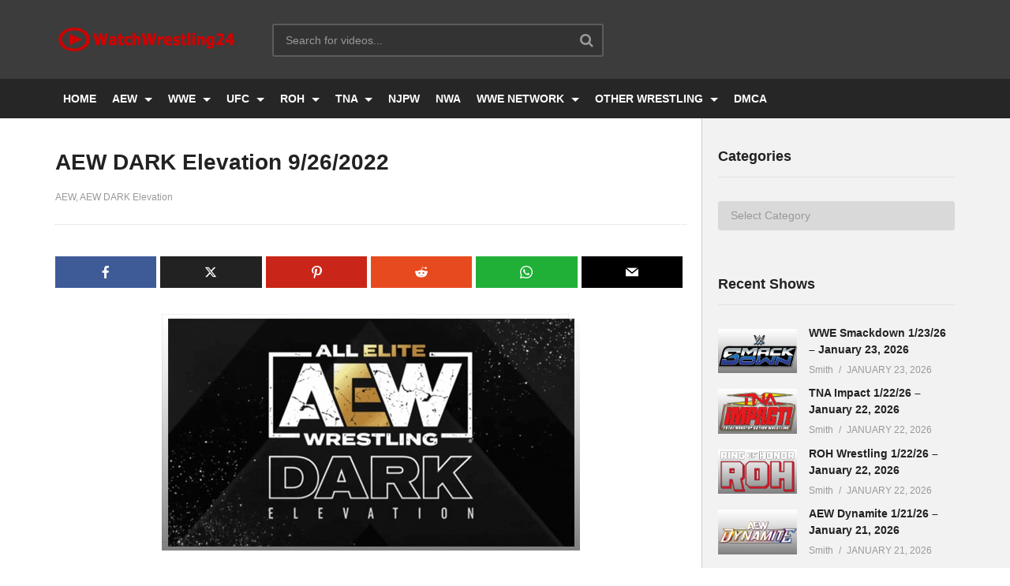

--- FILE ---
content_type: text/html; charset=UTF-8
request_url: https://watchwrestling24.net/watch-aew-dark-elevation-9-26-2022/
body_size: 11028
content:
<!DOCTYPE html>
<!--[if IE 7]><html class="ie ie7" lang="en-US" prefix="og: https://ogp.me/ns#">
<![endif]-->
<!--[if IE 8]><html class="ie ie8" lang="en-US" prefix="og: https://ogp.me/ns#">
<![endif]-->
<!--[if !(IE 7) | !(IE 8)  ]>--><html lang="en-US" prefix="og: https://ogp.me/ns#">
<!--<![endif]--><head><meta charset="UTF-8"><meta name="viewport" content="width=device-width, initial-scale=1"><link rel="profile" href="https://gmpg.org/xfn/11"><link rel="pingback" href="https://watchwrestling24.net/xmlrpc.php"><link rel="preconnect" href="https://connect.facebook.net"><link rel="preload" href="https://watchwrestling24.net/wp-content/themes/ww24/css/font-awesome/fonts/fontawesome-webfont.woff2?v=4.7.0" crossorigin="anonymous" as="font"><link rel="preload" href="https://watchwrestling24.net/wp-content/plugins/meks-easy-social-share/assets/fonts/socicon.woff" crossorigin="anonymous" as="font"><title>Watch AEW DARK Elevation 9/26/2022 Full Show Online Free</title><meta name="description" content="Watch AEW DARK Elevation 9/26/2022. Enjoy AEW DARK Elevation (September 26, 2022) Full Show Online Free at WatchWrestling24."/><meta name="robots" content="follow, index, max-snippet:-1, max-video-preview:-1, max-image-preview:large"/><link rel="canonical" href="https://watchwrestling24.net/watch-aew-dark-elevation-9-26-2022/" /><meta property="og:locale" content="en_US" /><meta property="og:type" content="article" /><meta property="og:title" content="Watch AEW DARK Elevation 9/26/2022 Full Show Online Free" /><meta property="og:description" content="Watch AEW DARK Elevation 9/26/2022. Enjoy AEW DARK Elevation (September 26, 2022) Full Show Online Free at WatchWrestling24." /><meta property="og:url" content="https://watchwrestling24.net/watch-aew-dark-elevation-9-26-2022/" /><meta property="og:site_name" content="WatchWrestling24" /><meta property="article:section" content="AEW" /><meta property="og:updated_time" content="2022-09-27T04:09:34+00:00" /><meta property="og:image" content="https://watchwrestling24.net/wp-content/uploads/2022/04/AEW-DARK-Elevation.jpg" /><meta property="og:image:secure_url" content="https://watchwrestling24.net/wp-content/uploads/2022/04/AEW-DARK-Elevation.jpg" /><meta property="og:image:width" content="530" /><meta property="og:image:height" content="300" /><meta property="og:image:alt" content="aew dark elevation 9/26/2022" /><meta property="og:image:type" content="image/jpeg" /><meta property="article:published_time" content="2022-09-27T04:09:33+00:00" /><meta property="article:modified_time" content="2022-09-27T04:09:34+00:00" /><meta name="twitter:card" content="summary_large_image" /><meta name="twitter:title" content="Watch AEW DARK Elevation 9/26/2022 Full Show Online Free" /><meta name="twitter:description" content="Watch AEW DARK Elevation 9/26/2022. Enjoy AEW DARK Elevation (September 26, 2022) Full Show Online Free at WatchWrestling24." /><meta name="twitter:image" content="https://watchwrestling24.net/wp-content/uploads/2022/04/AEW-DARK-Elevation.jpg" /><meta name="twitter:label1" content="Written by" /><meta name="twitter:data1" content="Smith" /><meta name="twitter:label2" content="Time to read" /><meta name="twitter:data2" content="Less than a minute" /> <script type="application/ld+json" class="rank-math-schema">{"@context":"https://schema.org","@graph":[{"@type":"Organization","@id":"https://watchwrestling24.net/#organization","name":"WatchWrestling24","logo":{"@type":"ImageObject","@id":"https://watchwrestling24.net/#logo","url":"https://watchwrestling24.net/wp-content/uploads/2016/11/logo.png","contentUrl":"https://watchwrestling24.net/wp-content/uploads/2016/11/logo.png","caption":"WatchWrestling24","inLanguage":"en-US","width":"235","height":"34"}},{"@type":"WebSite","@id":"https://watchwrestling24.net/#website","url":"https://watchwrestling24.net","name":"WatchWrestling24","publisher":{"@id":"https://watchwrestling24.net/#organization"},"inLanguage":"en-US"},{"@type":"ImageObject","@id":"https://watchwrestling24.net/wp-content/uploads/2022/04/AEW-DARK-Elevation.jpg","url":"https://watchwrestling24.net/wp-content/uploads/2022/04/AEW-DARK-Elevation.jpg","width":"200","height":"200","inLanguage":"en-US"},{"@type":"WebPage","@id":"https://watchwrestling24.net/watch-aew-dark-elevation-9-26-2022/#webpage","url":"https://watchwrestling24.net/watch-aew-dark-elevation-9-26-2022/","name":"Watch AEW DARK Elevation 9/26/2022 Full Show Online Free","datePublished":"2022-09-27T04:09:33+00:00","dateModified":"2022-09-27T04:09:34+00:00","isPartOf":{"@id":"https://watchwrestling24.net/#website"},"primaryImageOfPage":{"@id":"https://watchwrestling24.net/wp-content/uploads/2022/04/AEW-DARK-Elevation.jpg"},"inLanguage":"en-US"},{"@type":"Person","@id":"https://watchwrestling24.net/watch-aew-dark-elevation-9-26-2022/#author","name":"Smith","image":{"@type":"ImageObject","@id":"https://watchwrestling24.net/wp-content/litespeed/avatar/76b0dc3ee01bd0b5c894397d3175b3cf.jpg?ver=1768971367","url":"https://watchwrestling24.net/wp-content/litespeed/avatar/76b0dc3ee01bd0b5c894397d3175b3cf.jpg?ver=1768971367","caption":"Smith","inLanguage":"en-US"},"sameAs":["https://watchwrestling24.net"],"worksFor":{"@id":"https://watchwrestling24.net/#organization"}},{"@type":"Article","headline":"Watch AEW DARK Elevation 9/26/2022 Full Show Online Free","keywords":"aew dark elevation 9/26/2022","datePublished":"2022-09-27T04:09:33+00:00","dateModified":"2022-09-27T04:09:34+00:00","articleSection":"AEW, AEW DARK Elevation","author":{"@id":"https://watchwrestling24.net/watch-aew-dark-elevation-9-26-2022/#author","name":"Smith"},"publisher":{"@id":"https://watchwrestling24.net/#organization"},"description":"Watch AEW DARK Elevation 9/26/2022. Enjoy AEW DARK Elevation (September 26, 2022) Full Show Online Free at WatchWrestling24.","name":"Watch AEW DARK Elevation 9/26/2022 Full Show Online Free","@id":"https://watchwrestling24.net/watch-aew-dark-elevation-9-26-2022/#richSnippet","isPartOf":{"@id":"https://watchwrestling24.net/watch-aew-dark-elevation-9-26-2022/#webpage"},"image":{"@id":"https://watchwrestling24.net/wp-content/uploads/2022/04/AEW-DARK-Elevation.jpg"},"inLanguage":"en-US","mainEntityOfPage":{"@id":"https://watchwrestling24.net/watch-aew-dark-elevation-9-26-2022/#webpage"}}]}</script> <link rel='dns-prefetch' href='//www.googletagmanager.com' /><link rel='dns-prefetch' href='//stats.wp.com' /><link rel='dns-prefetch' href='//connect.facebook.net' /><link rel="alternate" type="application/rss+xml" title="WatchWrestling24 &raquo; Feed" href="https://watchwrestling24.net/feed/" /><link rel="alternate" type="application/rss+xml" title="WatchWrestling24 &raquo; Comments Feed" href="https://watchwrestling24.net/comments/feed/" /><link rel="alternate" type="application/rss+xml" title="WatchWrestling24 &raquo; AEW DARK Elevation 9/26/2022 Comments Feed" href="https://watchwrestling24.net/watch-aew-dark-elevation-9-26-2022/feed/" /><link rel="alternate" title="oEmbed (JSON)" type="application/json+oembed" href="https://watchwrestling24.net/wp-json/oembed/1.0/embed?url=https%3A%2F%2Fwatchwrestling24.net%2Fwatch-aew-dark-elevation-9-26-2022%2F" /><link rel="alternate" title="oEmbed (XML)" type="text/xml+oembed" href="https://watchwrestling24.net/wp-json/oembed/1.0/embed?url=https%3A%2F%2Fwatchwrestling24.net%2Fwatch-aew-dark-elevation-9-26-2022%2F&#038;format=xml" /><link data-optimized="2" rel="stylesheet" href="https://watchwrestling24.net/wp-content/litespeed/css/762c31c9caff9b7128b063e7624a5d08.css?ver=02989" /> <script type="text/javascript" src="https://www.googletagmanager.com/gtag/js?id=G-6VQXVGCWYS" id="google_gtagjs-js" defer data-deferred="1"></script> <script type="text/javascript" id="google_gtagjs-js-after" src="[data-uri]" defer></script> <link rel="https://api.w.org/" href="https://watchwrestling24.net/wp-json/" /><link rel="alternate" title="JSON" type="application/json" href="https://watchwrestling24.net/wp-json/wp/v2/posts/54160" /><link rel="EditURI" type="application/rsd+xml" title="RSD" href="https://watchwrestling24.net/xmlrpc.php?rsd" /><link rel='shortlink' href='https://watchwrestling24.net/?p=54160' /><meta name="generator" content="Site Kit by Google 1.170.0" /><link rel="icon" href="https://watchwrestling24.net/wp-content/uploads/2022/04/fav-icon-150x150.png" sizes="32x32" /><link rel="icon" href="https://watchwrestling24.net/wp-content/uploads/2022/04/fav-icon-250x250.png" sizes="192x192" /><link rel="apple-touch-icon" href="https://watchwrestling24.net/wp-content/uploads/2022/04/fav-icon-250x250.png" /><meta name="msapplication-TileImage" content="https://watchwrestling24.net/wp-content/uploads/2022/04/fav-icon.png" /></head><body class="wp-singular post-template-default single single-post postid-54160 single-format-standard wp-theme-ww24 group-blog sidebar-right layout-wide">
<a name="top" style="height:0; position:absolute; top:0;" id="top"></a><div id="body-wrap" data-background=" " class=" "><div id="wrap"><header id="header-navigation"><div class="cactus-nav-control  cactus-nav-style-3"><div class="cactus-nav-main dark-div  dark-bg-color-1" ><div class="cactus-container padding-30px medium"><div class="cactus-row magin-30px"><div class="cactus-nav-left"><div class="cactus-logo navigation-font">
<a href="https://watchwrestling24.net/">
<img src="https://watchwrestling24.net/wp-content/uploads/2016/11/logo.png" alt="WatchWrestling24" title="WatchWrestling24" class="cactus-img-logo">
</a></div><div class="cactus-main-menu cactus-open-left-sidebar right-logo navigation-font"><ul><li><a href="javascript:;"><span></span><span></span><span></span></a></li></ul></div><div class="cactus-header-search-form search-box-expandable"><div class="cactus-main-menu cactus-open-search-mobile navigation-font"><ul><li><a href="javascript:;"><i class="fa fa-search"></i></a></li></ul></div><form action="https://watchwrestling24.net/" method="get">
<input type="text" placeholder="Search for videos..." name="s" value="">
<i class="fa fa-search" aria-hidden="true"></i>
<input type="submit" value="SEARCH"  id="searchsubmit" class="padding-small"></form></div></div><div class="cactus-nav-right"><div class="cactus-main-menu cactus-open-menu-mobile navigation-font"><ul><li><a href="javascript:;"><i class="fa fa-bars"></i>MENU</a></li></ul></div></div></div></div></div></div><div class="cactus-nav-control  cactus-nav-style-3 cactus-nav-style-4 "><div class="cactus-nav-main dark-div dark-bg-color-1"><div class="cactus-container padding-30px medium"><div class="cactus-row magin-30px"><div class="cactus-nav-left cactus-only-main-menu"><div class="cactus-main-menu navigation-font"><ul class="nav navbar-nav"><li id="nav-menu-item-13312" class="main-menu-item menu-item-depth-0 menu-item menu-item-type-custom menu-item-object-custom"><a title="Homepage" href="/" class="menu-link  main-menu-link">HOME </a></li><li id="nav-menu-item-34743" class="main-menu-item menu-item-depth-0 menu-item menu-item-type-taxonomy menu-item-object-category current-post-ancestor current-menu-parent current-post-parent menu-item-has-children parent dropdown"><a title="Watch AEW Shows " href="https://watchwrestling24.net/category/aew-shows-4/" class="menu-link dropdown-toggle disabled main-menu-link" data-toggle="dropdown">AEW </a><ul class="dropdown-menu menu-depth-1"><li id="nav-menu-item-68053" class="sub-menu-item menu-item-depth-1 menu-item menu-item-type-taxonomy menu-item-object-category"><a href="https://watchwrestling24.net/category/aew-ppv-4/" class="menu-link  sub-menu-link">AEW PPV </a></li><li id="nav-menu-item-68048" class="sub-menu-item menu-item-depth-1 menu-item menu-item-type-taxonomy menu-item-object-category"><a title="Watch AEW Dynamite Shows" href="https://watchwrestling24.net/category/aew-dynamite-4/" class="menu-link  sub-menu-link">AEW DYNAMITE </a></li><li id="nav-menu-item-68047" class="sub-menu-item menu-item-depth-1 menu-item menu-item-type-taxonomy menu-item-object-category"><a href="https://watchwrestling24.net/category/aew-collision-4/" class="menu-link  sub-menu-link">AEW COLLISION </a></li></ul></li><li id="nav-menu-item-16086" class="main-menu-item menu-item-depth-0 menu-item menu-item-type-taxonomy menu-item-object-category menu-item-has-children parent dropdown"><a title="Watch WWE Shows" href="https://watchwrestling24.net/category/wwe-shows-2/" class="menu-link dropdown-toggle disabled main-menu-link" data-toggle="dropdown">WWE </a><ul class="dropdown-menu menu-depth-1"><li id="nav-menu-item-68056" class="sub-menu-item menu-item-depth-1 menu-item menu-item-type-taxonomy menu-item-object-category"><a href="https://watchwrestling24.net/category/wwe-ppv-2/" class="menu-link  sub-menu-link">WWE PPV </a></li><li id="nav-menu-item-68050" class="sub-menu-item menu-item-depth-1 menu-item menu-item-type-taxonomy menu-item-object-category"><a href="https://watchwrestling24.net/category/wwe-nxt-2/" class="menu-link  sub-menu-link">WWE NXT </a></li><li id="nav-menu-item-68051" class="sub-menu-item menu-item-depth-1 menu-item menu-item-type-taxonomy menu-item-object-category"><a href="https://watchwrestling24.net/category/wwe-raw-2/" class="menu-link  sub-menu-link">WWE RAW </a></li><li id="nav-menu-item-68052" class="sub-menu-item menu-item-depth-1 menu-item menu-item-type-taxonomy menu-item-object-category"><a href="https://watchwrestling24.net/category/wwe-smackdown-2/" class="menu-link  sub-menu-link">WWE SMACKDOWN </a></li></ul></li><li id="nav-menu-item-19751" class="main-menu-item menu-item-depth-0 menu-item menu-item-type-taxonomy menu-item-object-category menu-item-has-children parent dropdown"><a title="Watch UFC Shows" href="https://watchwrestling24.net/category/ufc-shows/" class="menu-link dropdown-toggle disabled main-menu-link" data-toggle="dropdown">UFC </a><ul class="dropdown-menu menu-depth-1"><li id="nav-menu-item-68058" class="sub-menu-item menu-item-depth-1 menu-item menu-item-type-taxonomy menu-item-object-category"><a title="Watch UFC PPV Shows" href="https://watchwrestling24.net/category/ufc-ppv-2/" class="menu-link  sub-menu-link">UFC PPV </a></li><li id="nav-menu-item-68057" class="sub-menu-item menu-item-depth-1 menu-item menu-item-type-taxonomy menu-item-object-category"><a title="Watch UFC Fight Night Shows" href="https://watchwrestling24.net/category/ufc-fight-night-2/" class="menu-link  sub-menu-link">UFC FIGHT NIGHT </a></li></ul></li><li id="nav-menu-item-13601" class="main-menu-item menu-item-depth-0 menu-item menu-item-type-taxonomy menu-item-object-category menu-item-has-children parent dropdown"><a title="Watch ROH Wrestling Shows" href="https://watchwrestling24.net/category/roh-wrestling/" class="menu-link dropdown-toggle disabled main-menu-link" data-toggle="dropdown">ROH </a><ul class="dropdown-menu menu-depth-1"><li id="nav-menu-item-68054" class="sub-menu-item menu-item-depth-1 menu-item menu-item-type-taxonomy menu-item-object-category"><a title="Watch ROH PPV Shows" href="https://watchwrestling24.net/category/roh-wrestling-ppv/" class="menu-link  sub-menu-link">ROH PPV </a></li></ul></li><li id="nav-menu-item-68779" class="main-menu-item menu-item-depth-0 menu-item menu-item-type-taxonomy menu-item-object-category menu-item-has-children parent dropdown"><a title="Watch TNA Wrestling Shows" href="https://watchwrestling24.net/category/tna-wrestling/" class="menu-link dropdown-toggle disabled main-menu-link" data-toggle="dropdown">TNA </a><ul class="dropdown-menu menu-depth-1"><li id="nav-menu-item-68055" class="sub-menu-item menu-item-depth-1 menu-item menu-item-type-taxonomy menu-item-object-category"><a title="Watch TNA PPV Shows" href="https://watchwrestling24.net/category/tna-wrestling-ppv/" class="menu-link  sub-menu-link">TNA PPV </a></li><li id="nav-menu-item-68526" class="sub-menu-item menu-item-depth-1 menu-item menu-item-type-taxonomy menu-item-object-category"><a title="Watch TNA Impact Shows" href="https://watchwrestling24.net/category/tna-impact/" class="menu-link  sub-menu-link">TNA IMPACT </a></li></ul></li><li id="nav-menu-item-19798" class="main-menu-item menu-item-depth-0 menu-item menu-item-type-taxonomy menu-item-object-category"><a title="Watch NJPW Wrestling Shows" href="https://watchwrestling24.net/category/njpw/" class="menu-link  main-menu-link">NJPW </a></li><li id="nav-menu-item-68068" class="main-menu-item menu-item-depth-0 menu-item menu-item-type-taxonomy menu-item-object-category"><a title="Watch NWA Wrestling Shows" href="https://watchwrestling24.net/category/nwa-wrestling/" class="menu-link  main-menu-link">NWA </a></li><li id="nav-menu-item-662" class="main-menu-item menu-item-depth-0 menu-item menu-item-type-taxonomy menu-item-object-category menu-item-has-children parent dropdown"><a title="Watch WWE Network Shows" href="https://watchwrestling24.net/category/wwe-network/" class="menu-link dropdown-toggle disabled main-menu-link" data-toggle="dropdown">WWE NETWORK </a><ul class="dropdown-menu menu-depth-1"><li id="nav-menu-item-70108" class="sub-menu-item menu-item-depth-1 menu-item menu-item-type-taxonomy menu-item-object-category"><a title="Watch This Week In WWE Episodes" href="https://watchwrestling24.net/category/this-week-in-wwe/" class="menu-link  sub-menu-link">This Week In WWE </a></li></ul></li><li id="nav-menu-item-69951" class="main-menu-item menu-item-depth-0 menu-item menu-item-type-taxonomy menu-item-object-category menu-item-has-children parent dropdown"><a title="Watch All Other Wrestling Shows" href="https://watchwrestling24.net/category/other-wrestling-shows/" class="menu-link dropdown-toggle disabled main-menu-link" data-toggle="dropdown">OTHER WRESTLING </a><ul class="dropdown-menu menu-depth-1"><li id="nav-menu-item-50578" class="sub-menu-item menu-item-depth-1 menu-item menu-item-type-taxonomy menu-item-object-category"><a title="Watch GCW Shows" href="https://watchwrestling24.net/category/game-change-wrestling/" class="menu-link  sub-menu-link">GCW </a></li><li id="nav-menu-item-72979" class="sub-menu-item menu-item-depth-1 menu-item menu-item-type-taxonomy menu-item-object-category"><a title="Watch Lucha Libre AAA Shows" href="https://watchwrestling24.net/category/lucha-libre-aaa/" class="menu-link  sub-menu-link">LUCHA LIBRE </a></li><li id="nav-menu-item-70102" class="sub-menu-item menu-item-depth-1 menu-item menu-item-type-taxonomy menu-item-object-category"><a title="Watch Evolve Wrestling Shows" href="https://watchwrestling24.net/category/evolve-wrestling/" class="menu-link  sub-menu-link">EVOLVE WRESTLING </a></li><li id="nav-menu-item-70047" class="sub-menu-item menu-item-depth-1 menu-item menu-item-type-taxonomy menu-item-object-category"><a title="Watch Dark Side of the Ring Episodes" href="https://watchwrestling24.net/category/dark-side-of-the-ring/" class="menu-link  sub-menu-link">DARK SIDE OF THE SIDE </a></li></ul></li><li id="nav-menu-item-68781" class="main-menu-item menu-item-depth-0 menu-item menu-item-type-post_type menu-item-object-page"><a title="Digital Millennium Copyright Act" href="https://watchwrestling24.net/disclaimer/" class="menu-link  main-menu-link">DMCA </a></li></ul></div></div></div></div></div></div></header><div id="cactus-body-container"><div class="cactus-sidebar-control sb-ct-medium"><div class="cactus-container ct-default"><div class="cactus-row"><div class="main-content-col"><div class="main-content-col-body"><div class="single-post-content"><article class="cactus-single-content hentry"><div class="style-post"><div class="featured-img">
<img src="https://watchwrestling24.net/wp-content/uploads/2022/04/AEW-DARK-Elevation.jpg" alt="AEW DARK Elevation 9/26/2022" style="" title="AEW DARK Elevation 9/26/2022"></div></div><h1 class="single-title entry-title">AEW DARK Elevation 9/26/2022</h1><div class="post-metadata"><div class="left"><div class="posted-on metadata-font"><div class="categories cactus-info">
<a class="font-size-1" href="https://watchwrestling24.net/category/aew-shows-4/" title="View all posts in AEW">AEW</a><a class="font-size-1" href="https://watchwrestling24.net/category/aew-dark-elevation/" title="View all posts in AEW DARK Elevation">AEW DARK Elevation</a></div></div></div><div class="right"><div class="posted-on metadata-font right"></div></div></div><div class="body-content"><div class="meks_ess layout-1-1 rectangle no-labels solid"><a href="#" class="meks_ess-item socicon-facebook" data-url="http://www.facebook.com/sharer/sharer.php?u=https%3A%2F%2Fwatchwrestling24.net%2Fwatch-aew-dark-elevation-9-26-2022%2F&amp;t=AEW%20DARK%20Elevation%209%2F26%2F2022"><span>Facebook</span></a><a href="#" class="meks_ess-item socicon-twitter" data-url="http://twitter.com/intent/tweet?url=https%3A%2F%2Fwatchwrestling24.net%2Fwatch-aew-dark-elevation-9-26-2022%2F&amp;text=AEW%20DARK%20Elevation%209%2F26%2F2022"><span>X</span></a><a href="#" class="meks_ess-item socicon-pinterest" data-url="http://pinterest.com/pin/create/button/?url=https%3A%2F%2Fwatchwrestling24.net%2Fwatch-aew-dark-elevation-9-26-2022%2F&amp;media=https%3A%2F%2Fwatchwrestling24.net%2Fwp-content%2Fuploads%2F2022%2F04%2FAEW-DARK-Elevation.jpg&amp;description=AEW%20DARK%20Elevation%209%2F26%2F2022"><span>Pinterest</span></a><a href="#" class="meks_ess-item socicon-reddit" data-url="http://www.reddit.com/submit?url=https%3A%2F%2Fwatchwrestling24.net%2Fwatch-aew-dark-elevation-9-26-2022%2F&amp;title=AEW%20DARK%20Elevation%209%2F26%2F2022"><span>Reddit</span></a><a href="https://api.whatsapp.com/send?text=AEW%20DARK%20Elevation%209%2F26%2F2022 https%3A%2F%2Fwatchwrestling24.net%2Fwatch-aew-dark-elevation-9-26-2022%2F" class="meks_ess-item socicon-whatsapp prevent-share-popup"><span>WhatsApp</span></a><a href="/cdn-cgi/l/email-protection#[base64]" class="meks_ess-item  socicon-mail prevent-share-popup "><span>Email</span></a></div><p style="text-align: center;"><img fetchpriority="high" decoding="async" class="aligncenter" title="AEW DARK: Elevation 9/26/2022" src="https://watchwrestling24.net/wp-content/uploads/2022/04/AEW-DARK-Elevation.jpg" alt="aew dark elevation 9/26/2022" width="530" height="300"/></p><p style="text-align: center;"><strong>Watch <a href="https://watchwrestling24.net/category/aew-dark/">AEW DARK</a> Elevation 9/26/2022 &#8211; September 26, 2022 &#8211; Full Show Replay Online Free at WatchWrestling24</strong></p><p class="plinks">Ok Video HD 720p</p><p style="text-align: center;"><a class="fasc-button fasc-size-medium fasc-style-bold fasc-type-glossy fasc-rounded-medium ico-fa fasc-ico-before fa-play-circle" style="background-color: #005fbf; color: #ffffff;" href="https://education-load.net/posts/post.php?id=TkRBME1Eaz0=" target="_blank" data-fasc-style="background-color:#;color:#ffffff;" rel="noopener">Full Show</a></p><p class="plinks">Netu HD 720p</p><p style="text-align: center;"><a class="fasc-button fasc-size-medium fasc-style-bold fasc-type-glossy fasc-rounded-medium ico-fa fasc-ico-before fa-play-circle" style="background-color: #005fbf; color: #ffffff;" href="https://education-load.net/posts/post.php?id=TkRBME1UQT0=" target="_blank" data-fasc-style="background-color:#;color:#ffffff;" rel="noopener">Full Show</a></p><p><strong>Preview:</strong> This Week&#8217;s Episode of AEW DARK &#8220;Elevation&#8221; (September 26, 2022 &#8211; Episode 82) is set to feature 2 matches including, Kip Sabian &#038; Penelope Ford look to build momentum as they face off with Capt. Shawn Dean &#038; Skye Blue and Ortiz will take on Serpentico.</p><p><strong>Location &amp; Date:</strong></p><div class="entry-content rich-content"><p>✅&nbsp; <strong>Show</strong><strong>:</strong> AEW DARK Elevation 9/26/2022</div><div class="entry-content rich-content"><p>✅&nbsp; <strong>Venue</strong><strong>:</strong> Arthur Ashe Stadium in Queens, NYC</div><div class="entry-content rich-content"><p>✅&nbsp; <strong>Date and Time:</strong> Monday, September 26, 2022 / 7 PM EST &#8211; 4 PM PT</div></div><h4 class="single-post-heading">You might be interested in</h4><div class="post-list-in-single"><div class="cactus-listing-wrap"><div class="cactus-listing-config style-2"><div class="cactus-sub-wrap"><article class="cactus-post-item hentry"><div class="entry-content"><div class="picture"><div class="picture-content">
<a href="https://watchwrestling24.net/aew-dynamite-1-21-26-january-21-2026/" target="_self" title="AEW DARK Elevation 9/26/2022">
<img src="https://watchwrestling24.net/wp-content/uploads/2024/03/aew-dynamite.jpg" alt="AEW Dynamite 1/21/26 – January 21, 2026" style="" title="AEW Dynamite 1/21/26 – January 21, 2026"><div class="ct-post-icon ct-icon-"></div>
</a></div></div><div class="content"><h3 class="cactus-post-title entry-title h3">
<a href="https://watchwrestling24.net/aew-dynamite-1-21-26-january-21-2026/" target="_self" title="AEW Dynamite 1/21/26 – January 21, 2026">AEW Dynamite 1/21/26 – January 21, 2026</a></h3><div class="posted-on metadata-font"><div class="date-time cactus-info font-size-1"><div class="cactus-info" rel="bookmark"><time datetime="2026-01-21T05:38:26+00:00" class="entry-date updated">January 21, 2026</time></div></div></div></div></div></article><article class="cactus-post-item hentry"><div class="entry-content"><div class="picture"><div class="picture-content">
<a href="https://watchwrestling24.net/aew-collision-1-17-26-january-17-2026/" target="_self" title="AEW DARK Elevation 9/26/2022">
<img src="https://watchwrestling24.net/wp-content/uploads/2025/05/aew-collision.jpg" alt="AEW Collision 1/17/26 – January 17, 2026" style="" title="AEW Collision 1/17/26 – January 17, 2026"><div class="ct-post-icon ct-icon-"></div>
</a></div></div><div class="content"><h3 class="cactus-post-title entry-title h3">
<a href="https://watchwrestling24.net/aew-collision-1-17-26-january-17-2026/" target="_self" title="AEW Collision 1/17/26 – January 17, 2026">AEW Collision 1/17/26 – January 17, 2026</a></h3><div class="posted-on metadata-font"><div class="date-time cactus-info font-size-1"><div class="cactus-info" rel="bookmark"><time datetime="2026-01-17T02:23:45+00:00" class="entry-date updated">January 17, 2026</time></div></div></div></div></div></article><article class="cactus-post-item hentry"><div class="entry-content"><div class="picture"><div class="picture-content">
<a href="https://watchwrestling24.net/aew-dynamite-1-14-26-january-14-2026/" target="_self" title="AEW DARK Elevation 9/26/2022">
<img src="https://watchwrestling24.net/wp-content/uploads/2024/03/aew-dynamite.jpg" alt="AEW Dynamite 1/14/26 – January 14, 2026" style="" title="AEW Dynamite 1/14/26 – January 14, 2026"><div class="ct-post-icon ct-icon-"></div>
</a></div></div><div class="content"><h3 class="cactus-post-title entry-title h3">
<a href="https://watchwrestling24.net/aew-dynamite-1-14-26-january-14-2026/" target="_self" title="AEW Dynamite 1/14/26 – January 14, 2026">AEW Dynamite 1/14/26 – January 14, 2026</a></h3><div class="posted-on metadata-font"><div class="date-time cactus-info font-size-1"><div class="cactus-info" rel="bookmark"><time datetime="2026-01-14T02:48:04+00:00" class="entry-date updated">January 14, 2026</time></div></div></div></div></div></article><article class="cactus-post-item hentry"><div class="entry-content"><div class="picture"><div class="picture-content">
<a href="https://watchwrestling24.net/aew-collision-1-10-26-january-10-2026/" target="_self" title="AEW DARK Elevation 9/26/2022">
<img src="https://watchwrestling24.net/wp-content/uploads/2025/05/aew-collision.jpg" alt="AEW Collision 1/10/26 – January 10, 2026" style="" title="AEW Collision 1/10/26 – January 10, 2026"><div class="ct-post-icon ct-icon-"></div>
</a></div></div><div class="content"><h3 class="cactus-post-title entry-title h3">
<a href="https://watchwrestling24.net/aew-collision-1-10-26-january-10-2026/" target="_self" title="AEW Collision 1/10/26 – January 10, 2026">AEW Collision 1/10/26 – January 10, 2026</a></h3><div class="posted-on metadata-font"><div class="date-time cactus-info font-size-1"><div class="cactus-info" rel="bookmark"><time datetime="2026-01-10T03:27:29+00:00" class="entry-date updated">January 10, 2026</time></div></div></div></div></div></article></div></div></div></div><div class="single-divider"></div></article></div></div></div><div class="cactus-sidebar ct-medium"><div class="cactus-sidebar-content"><aside id="categories-3" class="   widget widget_categories"><div class="widget-inner"><h2 class="widget-title h4">Categories</h2><form action="https://watchwrestling24.net" method="get"><label class="screen-reader-text" for="cat">Categories</label><select  name='cat' id='cat' class='postform'><option value='-1'>Select Category</option><option class="level-0" value="11199">AEW</option><option class="level-0" value="11406">AEW Collision</option><option class="level-0" value="11205">AEW DARK</option><option class="level-0" value="11289">AEW DARK Elevation</option><option class="level-0" value="11204">AEW Dynamite</option><option class="level-0" value="11201">AEW PPV</option><option class="level-0" value="11292">AEW Rampage</option><option class="level-0" value="11290">Dark Side of The Ring</option><option class="level-0" value="11180">Evolve Wrestling</option><option class="level-0" value="11298">Game Change Wrestling</option><option class="level-0" value="5592">Lucha Libre</option><option class="level-0" value="11198">MIZ &amp; MRS</option><option class="level-0" value="11179">NJPW</option><option class="level-0" value="11207">NWA Wrestling</option><option class="level-0" value="11407">Other Wrestling</option><option class="level-0" value="5883">PPV Collections</option><option class="level-0" value="9830">ROH Wrestling</option><option class="level-0" value="11184">ROH Wrestling PPV</option><option class="level-0" value="11408">This Week In WWE</option><option class="level-0" value="3058">TNA Impact</option><option class="level-0" value="11192">TNA Wrestling</option><option class="level-0" value="11185">TNA Wrestling PPV</option><option class="level-0" value="11178">UFC</option><option class="level-0" value="11172">UFC Fight Night</option><option class="level-0" value="3059">UFC PPV</option><option class="level-0" value="11188">Ultimate Fighter</option><option class="level-0" value="12">WWE Main Event</option><option class="level-0" value="5">WWE Network Shows</option><option class="level-0" value="10">WWE NXT</option><option class="level-0" value="5743">WWE NXT PPV</option><option class="level-0" value="41">WWE PPV</option><option class="level-0" value="3">WWE RAW</option><option class="level-0" value="4847">WWE Shows</option><option class="level-0" value="6">WWE SmackDown</option>
</select></form></div></aside><aside id="popular_posts_id-2" class="   widget widget-popular-post"><div class="widget-inner"><h2 class="widget-title h4">Recent Shows</h2><div class="widget-popular-post-content "><div class="cactus-listing-wrap"><div class="cactus-listing-config style-3 style-widget-popular-post"><div class="cactus-sub-wrap"><article class="cactus-post-item hentry"><div class="entry-content"><div class="picture"><div class="picture-content"><a title="WWE Smackdown 1/23/26 – January 23, 2026" target="_self" href="https://watchwrestling24.net/wwe-smackdown-1-23-26-january-23-2026/"> <img src="https://watchwrestling24.net/wp-content/uploads/2024/09/wwe-smackdown-logo-2024.jpg" alt="WWE Smackdown 1/23/26 – January 23, 2026" style="" title="WWE Smackdown 1/23/26 – January 23, 2026"></a></div></div><div class="content"><h3 class="cactus-post-title entry-title h6 sub-lineheight">
<a href="https://watchwrestling24.net/wwe-smackdown-1-23-26-january-23-2026/" target="_self" title="WWE Smackdown 1/23/26 – January 23, 2026">WWE Smackdown 1/23/26 – January 23, 2026</a></h3><div class="posted-on metadata-font">
<a href="https://watchwrestling24.net/author/admin/" target="_self" class="vcard author cactus-info font-size-1"><span class="fn">Smith</span></a><div class="date-time cactus-info font-size-1"><div class="cactus-info" rel="bookmark"><time datetime="2026-01-23T05:18:54+00:00" class="entry-date updated">January 23, 2026</time></div></div></div></div></div></article><article class="cactus-post-item hentry"><div class="entry-content"><div class="picture"><div class="picture-content"><a title="TNA Impact 1/22/26 – January 22, 2026" target="_self" href="https://watchwrestling24.net/tna-impact-1-22-26-january-22-2026/"> <img src="https://watchwrestling24.net/wp-content/uploads/2024/01/tna-impact.jpg" alt="TNA Impact 1/22/26 – January 22, 2026" style="" title="TNA Impact 1/22/26 – January 22, 2026"></a></div></div><div class="content"><h3 class="cactus-post-title entry-title h6 sub-lineheight">
<a href="https://watchwrestling24.net/tna-impact-1-22-26-january-22-2026/" target="_self" title="TNA Impact 1/22/26 – January 22, 2026">TNA Impact 1/22/26 – January 22, 2026</a></h3><div class="posted-on metadata-font">
<a href="https://watchwrestling24.net/author/admin/" target="_self" class="vcard author cactus-info font-size-1"><span class="fn">Smith</span></a><div class="date-time cactus-info font-size-1"><div class="cactus-info" rel="bookmark"><time datetime="2026-01-22T17:04:15+00:00" class="entry-date updated">January 22, 2026</time></div></div></div></div></div></article><article class="cactus-post-item hentry"><div class="entry-content"><div class="picture"><div class="picture-content"><a title="ROH Wrestling 1/22/26 – January 22, 2026" target="_self" href="https://watchwrestling24.net/roh-wrestling-1-22-26-january-22-2026/"> <img src="https://watchwrestling24.net/wp-content/uploads/2023/03/roh-wrestling-1.jpg" alt="ROH Wrestling 1/22/26 – January 22, 2026" style="" title="ROH Wrestling 1/22/26 – January 22, 2026"></a></div></div><div class="content"><h3 class="cactus-post-title entry-title h6 sub-lineheight">
<a href="https://watchwrestling24.net/roh-wrestling-1-22-26-january-22-2026/" target="_self" title="ROH Wrestling 1/22/26 – January 22, 2026">ROH Wrestling 1/22/26 – January 22, 2026</a></h3><div class="posted-on metadata-font">
<a href="https://watchwrestling24.net/author/admin/" target="_self" class="vcard author cactus-info font-size-1"><span class="fn">Smith</span></a><div class="date-time cactus-info font-size-1"><div class="cactus-info" rel="bookmark"><time datetime="2026-01-22T17:01:17+00:00" class="entry-date updated">January 22, 2026</time></div></div></div></div></div></article><article class="cactus-post-item hentry"><div class="entry-content"><div class="picture"><div class="picture-content"><a title="AEW Dynamite 1/21/26 – January 21, 2026" target="_self" href="https://watchwrestling24.net/aew-dynamite-1-21-26-january-21-2026/"> <img src="https://watchwrestling24.net/wp-content/uploads/2024/03/aew-dynamite.jpg" alt="AEW Dynamite 1/21/26 – January 21, 2026" style="" title="AEW Dynamite 1/21/26 – January 21, 2026"></a></div></div><div class="content"><h3 class="cactus-post-title entry-title h6 sub-lineheight">
<a href="https://watchwrestling24.net/aew-dynamite-1-21-26-january-21-2026/" target="_self" title="AEW Dynamite 1/21/26 – January 21, 2026">AEW Dynamite 1/21/26 – January 21, 2026</a></h3><div class="posted-on metadata-font">
<a href="https://watchwrestling24.net/author/admin/" target="_self" class="vcard author cactus-info font-size-1"><span class="fn">Smith</span></a><div class="date-time cactus-info font-size-1"><div class="cactus-info" rel="bookmark"><time datetime="2026-01-21T05:38:26+00:00" class="entry-date updated">January 21, 2026</time></div></div></div></div></div></article><article class="cactus-post-item hentry"><div class="entry-content"><div class="picture"><div class="picture-content"><a title="WWE: Unreal Season 2" target="_self" href="https://watchwrestling24.net/wwe-unreal-season-2-full-show-free/"> <img src="https://watchwrestling24.net/wp-content/uploads/2025/07/WWE-Unreal.jpg" alt="WWE: Unreal Season 2" style="" title="WWE: Unreal Season 2"></a></div></div><div class="content"><h3 class="cactus-post-title entry-title h6 sub-lineheight">
<a href="https://watchwrestling24.net/wwe-unreal-season-2-full-show-free/" target="_self" title="WWE: Unreal Season 2">WWE: Unreal Season 2</a></h3><div class="posted-on metadata-font">
<a href="https://watchwrestling24.net/author/admin/" target="_self" class="vcard author cactus-info font-size-1"><span class="fn">Smith</span></a><div class="date-time cactus-info font-size-1"><div class="cactus-info" rel="bookmark"><time datetime="2026-01-21T05:15:48+00:00" class="entry-date updated">January 21, 2026</time></div></div></div></div></div></article><article class="cactus-post-item hentry"><div class="entry-content"><div class="picture"><div class="picture-content"><a title="WWE NXT 1/20/26 – January 20, 2026" target="_self" href="https://watchwrestling24.net/wwe-nxt-1-20-26-january-20-2026/"> <img src="https://watchwrestling24.net/wp-content/uploads/2024/10/wwe-nxt-24.jpg" alt="WWE NXT 1/20/26 – January 20, 2026" style="" title="WWE NXT 1/20/26 – January 20, 2026"></a></div></div><div class="content"><h3 class="cactus-post-title entry-title h6 sub-lineheight">
<a href="https://watchwrestling24.net/wwe-nxt-1-20-26-january-20-2026/" target="_self" title="WWE NXT 1/20/26 – January 20, 2026">WWE NXT 1/20/26 – January 20, 2026</a></h3><div class="posted-on metadata-font">
<a href="https://watchwrestling24.net/author/admin/" target="_self" class="vcard author cactus-info font-size-1"><span class="fn">Smith</span></a><div class="date-time cactus-info font-size-1"><div class="cactus-info" rel="bookmark"><time datetime="2026-01-20T02:50:04+00:00" class="entry-date updated">January 20, 2026</time></div></div></div></div></div></article><article class="cactus-post-item hentry"><div class="entry-content"><div class="picture"><div class="picture-content"><a title="WWE RAW 1/19/26 – January 19, 2026" target="_self" href="https://watchwrestling24.net/wwe-raw-1-19-26-january-19-2026-full-show/"> <img src="https://watchwrestling24.net/wp-content/uploads/2025/01/wwe-monday-night-raw.jpg" alt="WWE RAW 1/19/26 – January 19, 2026" style="" title="WWE RAW 1/19/26 – January 19, 2026"></a></div></div><div class="content"><h3 class="cactus-post-title entry-title h6 sub-lineheight">
<a href="https://watchwrestling24.net/wwe-raw-1-19-26-january-19-2026-full-show/" target="_self" title="WWE RAW 1/19/26 – January 19, 2026">WWE RAW 1/19/26 – January 19, 2026</a></h3><div class="posted-on metadata-font">
<a href="https://watchwrestling24.net/author/admin/" target="_self" class="vcard author cactus-info font-size-1"><span class="fn">Smith</span></a><div class="date-time cactus-info font-size-1"><div class="cactus-info" rel="bookmark"><time datetime="2026-01-19T02:01:57+00:00" class="entry-date updated">January 19, 2026</time></div></div></div></div></div></article><article class="cactus-post-item hentry"><div class="entry-content"><div class="picture"><div class="picture-content"><a title="TNA Wrestling: Genesis 2026" target="_self" href="https://watchwrestling24.net/tna-wrestling-genesis-2026-full-show/"> <img src="https://watchwrestling24.net/wp-content/uploads/2026/01/TNA-Genesis-2026.jpg" alt="TNA Wrestling: Genesis 2026" style="" title="TNA Wrestling: Genesis 2026"></a></div></div><div class="content"><h3 class="cactus-post-title entry-title h6 sub-lineheight">
<a href="https://watchwrestling24.net/tna-wrestling-genesis-2026-full-show/" target="_self" title="TNA Wrestling: Genesis 2026">TNA Wrestling: Genesis 2026</a></h3><div class="posted-on metadata-font">
<a href="https://watchwrestling24.net/author/admin/" target="_self" class="vcard author cactus-info font-size-1"><span class="fn">Smith</span></a><div class="date-time cactus-info font-size-1"><div class="cactus-info" rel="bookmark"><time datetime="2026-01-17T02:24:45+00:00" class="entry-date updated">January 17, 2026</time></div></div></div></div></div></article><article class="cactus-post-item hentry"><div class="entry-content"><div class="picture"><div class="picture-content"><a title="AEW Collision 1/17/26 – January 17, 2026" target="_self" href="https://watchwrestling24.net/aew-collision-1-17-26-january-17-2026/"> <img src="https://watchwrestling24.net/wp-content/uploads/2025/05/aew-collision.jpg" alt="AEW Collision 1/17/26 – January 17, 2026" style="" title="AEW Collision 1/17/26 – January 17, 2026"></a></div></div><div class="content"><h3 class="cactus-post-title entry-title h6 sub-lineheight">
<a href="https://watchwrestling24.net/aew-collision-1-17-26-january-17-2026/" target="_self" title="AEW Collision 1/17/26 – January 17, 2026">AEW Collision 1/17/26 – January 17, 2026</a></h3><div class="posted-on metadata-font">
<a href="https://watchwrestling24.net/author/admin/" target="_self" class="vcard author cactus-info font-size-1"><span class="fn">Smith</span></a><div class="date-time cactus-info font-size-1"><div class="cactus-info" rel="bookmark"><time datetime="2026-01-17T02:23:45+00:00" class="entry-date updated">January 17, 2026</time></div></div></div></div></div></article><article class="cactus-post-item hentry"><div class="entry-content"><div class="picture"><div class="picture-content"><a title="Lucha Libre AAA 1/17/2026" target="_self" href="https://watchwrestling24.net/lucha-libre-aaa-1-17-2026-full-show/"> <img src="https://watchwrestling24.net/wp-content/uploads/2026/01/aaa-lucha-libre.jpg" alt="Lucha Libre AAA 1/17/2026" style="" title="Lucha Libre AAA 1/17/2026"></a></div></div><div class="content"><h3 class="cactus-post-title entry-title h6 sub-lineheight">
<a href="https://watchwrestling24.net/lucha-libre-aaa-1-17-2026-full-show/" target="_self" title="Lucha Libre AAA 1/17/2026">Lucha Libre AAA 1/17/2026</a></h3><div class="posted-on metadata-font">
<a href="https://watchwrestling24.net/author/admin/" target="_self" class="vcard author cactus-info font-size-1"><span class="fn">Smith</span></a><div class="date-time cactus-info font-size-1"><div class="cactus-info" rel="bookmark"><time datetime="2026-01-17T00:31:57+00:00" class="entry-date updated">January 17, 2026</time></div></div></div></div></div></article></div></div></div></div></div></aside><aside id="search-3" class="   widget widget_search"><div class="widget-inner"><h2 class="widget-title h4">Search for videos</h2><form role="search" method="get" class="search-form" action="https://watchwrestling24.net/">
<label>
<span class="screen-reader-text">Search for:</span>
<input type="search" class="search-field" placeholder="Search &hellip;" value="" name="s" />
</label>
<input type="submit" class="search-submit" value="Search" /></form></div></aside></div></div></div></div></div></div><footer><div class="footer-inner dark-div"></div><div class="footer-info dark-div"><div class="cactus-container padding-20px"><div class="cactus-row magin-20px"><div class="copyright font-1">Copyright © 2025 WatchWrestling24.net</div><div class="link font-1"><div class="menu-footer-menu-container "><ul id="menu-footer-menu" class="menu"><li id="menu-item-13360" class="menu-item menu-item-type-custom menu-item-object-custom menu-item-13360"><a href="/" title="Homepage">Home</a></li><li id="menu-item-10235" class="menu-item menu-item-type-post_type menu-item-object-page menu-item-10235"><a href="https://watchwrestling24.net/disclaimer/">Disclaimer</a></li><li id="menu-item-35828" class="menu-item menu-item-type-post_type menu-item-object-page menu-item-privacy-policy menu-item-35828"><a rel="privacy-policy" href="https://watchwrestling24.net/privacy-policy/">Privacy Policy</a></li></ul></div></div></div></div></div></footer></div><div class="canvas-ovelay"></div><div id="off-canvas" class="off-canvas-default dark-div"><div class="off-canvas-inner navigation-font"><div class="close-canvas-menu"> <i class="fa fa-times"></i> CLOSE</div><nav class="off-menu"><ul><li id="nav-menu-item-13312" class="main-menu-item menu-item-depth-0 menu-item menu-item-type-custom menu-item-object-custom"><a title="Homepage" href="/" class="menu-link  main-menu-link">HOME </a></li><li id="nav-menu-item-34743" class="main-menu-item menu-item-depth-0 menu-item menu-item-type-taxonomy menu-item-object-category current-post-ancestor current-menu-parent current-post-parent menu-item-has-children parent dropdown"><a title="Watch AEW Shows " href="https://watchwrestling24.net/category/aew-shows-4/" class="menu-link dropdown-toggle disabled main-menu-link" data-toggle="dropdown">AEW </a><ul class="dropdown-menu menu-depth-1"><li id="nav-menu-item-68053" class="sub-menu-item menu-item-depth-1 menu-item menu-item-type-taxonomy menu-item-object-category"><a href="https://watchwrestling24.net/category/aew-ppv-4/" class="menu-link  sub-menu-link">AEW PPV </a></li><li id="nav-menu-item-68048" class="sub-menu-item menu-item-depth-1 menu-item menu-item-type-taxonomy menu-item-object-category"><a title="Watch AEW Dynamite Shows" href="https://watchwrestling24.net/category/aew-dynamite-4/" class="menu-link  sub-menu-link">AEW DYNAMITE </a></li><li id="nav-menu-item-68047" class="sub-menu-item menu-item-depth-1 menu-item menu-item-type-taxonomy menu-item-object-category"><a href="https://watchwrestling24.net/category/aew-collision-4/" class="menu-link  sub-menu-link">AEW COLLISION </a></li></ul></li><li id="nav-menu-item-16086" class="main-menu-item menu-item-depth-0 menu-item menu-item-type-taxonomy menu-item-object-category menu-item-has-children parent dropdown"><a title="Watch WWE Shows" href="https://watchwrestling24.net/category/wwe-shows-2/" class="menu-link dropdown-toggle disabled main-menu-link" data-toggle="dropdown">WWE </a><ul class="dropdown-menu menu-depth-1"><li id="nav-menu-item-68056" class="sub-menu-item menu-item-depth-1 menu-item menu-item-type-taxonomy menu-item-object-category"><a href="https://watchwrestling24.net/category/wwe-ppv-2/" class="menu-link  sub-menu-link">WWE PPV </a></li><li id="nav-menu-item-68050" class="sub-menu-item menu-item-depth-1 menu-item menu-item-type-taxonomy menu-item-object-category"><a href="https://watchwrestling24.net/category/wwe-nxt-2/" class="menu-link  sub-menu-link">WWE NXT </a></li><li id="nav-menu-item-68051" class="sub-menu-item menu-item-depth-1 menu-item menu-item-type-taxonomy menu-item-object-category"><a href="https://watchwrestling24.net/category/wwe-raw-2/" class="menu-link  sub-menu-link">WWE RAW </a></li><li id="nav-menu-item-68052" class="sub-menu-item menu-item-depth-1 menu-item menu-item-type-taxonomy menu-item-object-category"><a href="https://watchwrestling24.net/category/wwe-smackdown-2/" class="menu-link  sub-menu-link">WWE SMACKDOWN </a></li></ul></li><li id="nav-menu-item-19751" class="main-menu-item menu-item-depth-0 menu-item menu-item-type-taxonomy menu-item-object-category menu-item-has-children parent dropdown"><a title="Watch UFC Shows" href="https://watchwrestling24.net/category/ufc-shows/" class="menu-link dropdown-toggle disabled main-menu-link" data-toggle="dropdown">UFC </a><ul class="dropdown-menu menu-depth-1"><li id="nav-menu-item-68058" class="sub-menu-item menu-item-depth-1 menu-item menu-item-type-taxonomy menu-item-object-category"><a title="Watch UFC PPV Shows" href="https://watchwrestling24.net/category/ufc-ppv-2/" class="menu-link  sub-menu-link">UFC PPV </a></li><li id="nav-menu-item-68057" class="sub-menu-item menu-item-depth-1 menu-item menu-item-type-taxonomy menu-item-object-category"><a title="Watch UFC Fight Night Shows" href="https://watchwrestling24.net/category/ufc-fight-night-2/" class="menu-link  sub-menu-link">UFC FIGHT NIGHT </a></li></ul></li><li id="nav-menu-item-13601" class="main-menu-item menu-item-depth-0 menu-item menu-item-type-taxonomy menu-item-object-category menu-item-has-children parent dropdown"><a title="Watch ROH Wrestling Shows" href="https://watchwrestling24.net/category/roh-wrestling/" class="menu-link dropdown-toggle disabled main-menu-link" data-toggle="dropdown">ROH </a><ul class="dropdown-menu menu-depth-1"><li id="nav-menu-item-68054" class="sub-menu-item menu-item-depth-1 menu-item menu-item-type-taxonomy menu-item-object-category"><a title="Watch ROH PPV Shows" href="https://watchwrestling24.net/category/roh-wrestling-ppv/" class="menu-link  sub-menu-link">ROH PPV </a></li></ul></li><li id="nav-menu-item-68779" class="main-menu-item menu-item-depth-0 menu-item menu-item-type-taxonomy menu-item-object-category menu-item-has-children parent dropdown"><a title="Watch TNA Wrestling Shows" href="https://watchwrestling24.net/category/tna-wrestling/" class="menu-link dropdown-toggle disabled main-menu-link" data-toggle="dropdown">TNA </a><ul class="dropdown-menu menu-depth-1"><li id="nav-menu-item-68055" class="sub-menu-item menu-item-depth-1 menu-item menu-item-type-taxonomy menu-item-object-category"><a title="Watch TNA PPV Shows" href="https://watchwrestling24.net/category/tna-wrestling-ppv/" class="menu-link  sub-menu-link">TNA PPV </a></li><li id="nav-menu-item-68526" class="sub-menu-item menu-item-depth-1 menu-item menu-item-type-taxonomy menu-item-object-category"><a title="Watch TNA Impact Shows" href="https://watchwrestling24.net/category/tna-impact/" class="menu-link  sub-menu-link">TNA IMPACT </a></li></ul></li><li id="nav-menu-item-19798" class="main-menu-item menu-item-depth-0 menu-item menu-item-type-taxonomy menu-item-object-category"><a title="Watch NJPW Wrestling Shows" href="https://watchwrestling24.net/category/njpw/" class="menu-link  main-menu-link">NJPW </a></li><li id="nav-menu-item-68068" class="main-menu-item menu-item-depth-0 menu-item menu-item-type-taxonomy menu-item-object-category"><a title="Watch NWA Wrestling Shows" href="https://watchwrestling24.net/category/nwa-wrestling/" class="menu-link  main-menu-link">NWA </a></li><li id="nav-menu-item-662" class="main-menu-item menu-item-depth-0 menu-item menu-item-type-taxonomy menu-item-object-category menu-item-has-children parent dropdown"><a title="Watch WWE Network Shows" href="https://watchwrestling24.net/category/wwe-network/" class="menu-link dropdown-toggle disabled main-menu-link" data-toggle="dropdown">WWE NETWORK </a><ul class="dropdown-menu menu-depth-1"><li id="nav-menu-item-70108" class="sub-menu-item menu-item-depth-1 menu-item menu-item-type-taxonomy menu-item-object-category"><a title="Watch This Week In WWE Episodes" href="https://watchwrestling24.net/category/this-week-in-wwe/" class="menu-link  sub-menu-link">This Week In WWE </a></li></ul></li><li id="nav-menu-item-69951" class="main-menu-item menu-item-depth-0 menu-item menu-item-type-taxonomy menu-item-object-category menu-item-has-children parent dropdown"><a title="Watch All Other Wrestling Shows" href="https://watchwrestling24.net/category/other-wrestling-shows/" class="menu-link dropdown-toggle disabled main-menu-link" data-toggle="dropdown">OTHER WRESTLING </a><ul class="dropdown-menu menu-depth-1"><li id="nav-menu-item-50578" class="sub-menu-item menu-item-depth-1 menu-item menu-item-type-taxonomy menu-item-object-category"><a title="Watch GCW Shows" href="https://watchwrestling24.net/category/game-change-wrestling/" class="menu-link  sub-menu-link">GCW </a></li><li id="nav-menu-item-72979" class="sub-menu-item menu-item-depth-1 menu-item menu-item-type-taxonomy menu-item-object-category"><a title="Watch Lucha Libre AAA Shows" href="https://watchwrestling24.net/category/lucha-libre-aaa/" class="menu-link  sub-menu-link">LUCHA LIBRE </a></li><li id="nav-menu-item-70102" class="sub-menu-item menu-item-depth-1 menu-item menu-item-type-taxonomy menu-item-object-category"><a title="Watch Evolve Wrestling Shows" href="https://watchwrestling24.net/category/evolve-wrestling/" class="menu-link  sub-menu-link">EVOLVE WRESTLING </a></li><li id="nav-menu-item-70047" class="sub-menu-item menu-item-depth-1 menu-item menu-item-type-taxonomy menu-item-object-category"><a title="Watch Dark Side of the Ring Episodes" href="https://watchwrestling24.net/category/dark-side-of-the-ring/" class="menu-link  sub-menu-link">DARK SIDE OF THE SIDE </a></li></ul></li><li id="nav-menu-item-68781" class="main-menu-item menu-item-depth-0 menu-item menu-item-type-post_type menu-item-object-page"><a title="Digital Millennium Copyright Act" href="https://watchwrestling24.net/disclaimer/" class="menu-link  main-menu-link">DMCA </a></li></ul></nav></div></div></div> <script data-cfasync="false" src="/cdn-cgi/scripts/5c5dd728/cloudflare-static/email-decode.min.js"></script><script type="speculationrules">{"prefetch":[{"source":"document","where":{"and":[{"href_matches":"/*"},{"not":{"href_matches":["/wp-*.php","/wp-admin/*","/wp-content/uploads/*","/wp-content/*","/wp-content/plugins/*","/wp-content/themes/ww24/*","/*\\?(.+)"]}},{"not":{"selector_matches":"a[rel~=\"nofollow\"]"}},{"not":{"selector_matches":".no-prefetch, .no-prefetch a"}}]},"eagerness":"conservative"}]}</script> <script type="text/javascript" id="jetpack-stats-js-before">/*  */
_stq = window._stq || [];
_stq.push([ "view", {"v":"ext","blog":"67762156","post":"54160","tz":"0","srv":"watchwrestling24.net","j":"1:15.4"} ]);
_stq.push([ "clickTrackerInit", "67762156", "54160" ]);
//# sourceURL=jetpack-stats-js-before
/*  */</script> <script type="text/javascript" src="https://stats.wp.com/e-202604.js" id="jetpack-stats-js" defer="defer" data-wp-strategy="defer"></script> <script data-no-optimize="1">window.lazyLoadOptions=Object.assign({},{threshold:300},window.lazyLoadOptions||{});!function(t,e){"object"==typeof exports&&"undefined"!=typeof module?module.exports=e():"function"==typeof define&&define.amd?define(e):(t="undefined"!=typeof globalThis?globalThis:t||self).LazyLoad=e()}(this,function(){"use strict";function e(){return(e=Object.assign||function(t){for(var e=1;e<arguments.length;e++){var n,a=arguments[e];for(n in a)Object.prototype.hasOwnProperty.call(a,n)&&(t[n]=a[n])}return t}).apply(this,arguments)}function o(t){return e({},at,t)}function l(t,e){return t.getAttribute(gt+e)}function c(t){return l(t,vt)}function s(t,e){return function(t,e,n){e=gt+e;null!==n?t.setAttribute(e,n):t.removeAttribute(e)}(t,vt,e)}function i(t){return s(t,null),0}function r(t){return null===c(t)}function u(t){return c(t)===_t}function d(t,e,n,a){t&&(void 0===a?void 0===n?t(e):t(e,n):t(e,n,a))}function f(t,e){et?t.classList.add(e):t.className+=(t.className?" ":"")+e}function _(t,e){et?t.classList.remove(e):t.className=t.className.replace(new RegExp("(^|\\s+)"+e+"(\\s+|$)")," ").replace(/^\s+/,"").replace(/\s+$/,"")}function g(t){return t.llTempImage}function v(t,e){!e||(e=e._observer)&&e.unobserve(t)}function b(t,e){t&&(t.loadingCount+=e)}function p(t,e){t&&(t.toLoadCount=e)}function n(t){for(var e,n=[],a=0;e=t.children[a];a+=1)"SOURCE"===e.tagName&&n.push(e);return n}function h(t,e){(t=t.parentNode)&&"PICTURE"===t.tagName&&n(t).forEach(e)}function a(t,e){n(t).forEach(e)}function m(t){return!!t[lt]}function E(t){return t[lt]}function I(t){return delete t[lt]}function y(e,t){var n;m(e)||(n={},t.forEach(function(t){n[t]=e.getAttribute(t)}),e[lt]=n)}function L(a,t){var o;m(a)&&(o=E(a),t.forEach(function(t){var e,n;e=a,(t=o[n=t])?e.setAttribute(n,t):e.removeAttribute(n)}))}function k(t,e,n){f(t,e.class_loading),s(t,st),n&&(b(n,1),d(e.callback_loading,t,n))}function A(t,e,n){n&&t.setAttribute(e,n)}function O(t,e){A(t,rt,l(t,e.data_sizes)),A(t,it,l(t,e.data_srcset)),A(t,ot,l(t,e.data_src))}function w(t,e,n){var a=l(t,e.data_bg_multi),o=l(t,e.data_bg_multi_hidpi);(a=nt&&o?o:a)&&(t.style.backgroundImage=a,n=n,f(t=t,(e=e).class_applied),s(t,dt),n&&(e.unobserve_completed&&v(t,e),d(e.callback_applied,t,n)))}function x(t,e){!e||0<e.loadingCount||0<e.toLoadCount||d(t.callback_finish,e)}function M(t,e,n){t.addEventListener(e,n),t.llEvLisnrs[e]=n}function N(t){return!!t.llEvLisnrs}function z(t){if(N(t)){var e,n,a=t.llEvLisnrs;for(e in a){var o=a[e];n=e,o=o,t.removeEventListener(n,o)}delete t.llEvLisnrs}}function C(t,e,n){var a;delete t.llTempImage,b(n,-1),(a=n)&&--a.toLoadCount,_(t,e.class_loading),e.unobserve_completed&&v(t,n)}function R(i,r,c){var l=g(i)||i;N(l)||function(t,e,n){N(t)||(t.llEvLisnrs={});var a="VIDEO"===t.tagName?"loadeddata":"load";M(t,a,e),M(t,"error",n)}(l,function(t){var e,n,a,o;n=r,a=c,o=u(e=i),C(e,n,a),f(e,n.class_loaded),s(e,ut),d(n.callback_loaded,e,a),o||x(n,a),z(l)},function(t){var e,n,a,o;n=r,a=c,o=u(e=i),C(e,n,a),f(e,n.class_error),s(e,ft),d(n.callback_error,e,a),o||x(n,a),z(l)})}function T(t,e,n){var a,o,i,r,c;t.llTempImage=document.createElement("IMG"),R(t,e,n),m(c=t)||(c[lt]={backgroundImage:c.style.backgroundImage}),i=n,r=l(a=t,(o=e).data_bg),c=l(a,o.data_bg_hidpi),(r=nt&&c?c:r)&&(a.style.backgroundImage='url("'.concat(r,'")'),g(a).setAttribute(ot,r),k(a,o,i)),w(t,e,n)}function G(t,e,n){var a;R(t,e,n),a=e,e=n,(t=Et[(n=t).tagName])&&(t(n,a),k(n,a,e))}function D(t,e,n){var a;a=t,(-1<It.indexOf(a.tagName)?G:T)(t,e,n)}function S(t,e,n){var a;t.setAttribute("loading","lazy"),R(t,e,n),a=e,(e=Et[(n=t).tagName])&&e(n,a),s(t,_t)}function V(t){t.removeAttribute(ot),t.removeAttribute(it),t.removeAttribute(rt)}function j(t){h(t,function(t){L(t,mt)}),L(t,mt)}function F(t){var e;(e=yt[t.tagName])?e(t):m(e=t)&&(t=E(e),e.style.backgroundImage=t.backgroundImage)}function P(t,e){var n;F(t),n=e,r(e=t)||u(e)||(_(e,n.class_entered),_(e,n.class_exited),_(e,n.class_applied),_(e,n.class_loading),_(e,n.class_loaded),_(e,n.class_error)),i(t),I(t)}function U(t,e,n,a){var o;n.cancel_on_exit&&(c(t)!==st||"IMG"===t.tagName&&(z(t),h(o=t,function(t){V(t)}),V(o),j(t),_(t,n.class_loading),b(a,-1),i(t),d(n.callback_cancel,t,e,a)))}function $(t,e,n,a){var o,i,r=(i=t,0<=bt.indexOf(c(i)));s(t,"entered"),f(t,n.class_entered),_(t,n.class_exited),o=t,i=a,n.unobserve_entered&&v(o,i),d(n.callback_enter,t,e,a),r||D(t,n,a)}function q(t){return t.use_native&&"loading"in HTMLImageElement.prototype}function H(t,o,i){t.forEach(function(t){return(a=t).isIntersecting||0<a.intersectionRatio?$(t.target,t,o,i):(e=t.target,n=t,a=o,t=i,void(r(e)||(f(e,a.class_exited),U(e,n,a,t),d(a.callback_exit,e,n,t))));var e,n,a})}function B(e,n){var t;tt&&!q(e)&&(n._observer=new IntersectionObserver(function(t){H(t,e,n)},{root:(t=e).container===document?null:t.container,rootMargin:t.thresholds||t.threshold+"px"}))}function J(t){return Array.prototype.slice.call(t)}function K(t){return t.container.querySelectorAll(t.elements_selector)}function Q(t){return c(t)===ft}function W(t,e){return e=t||K(e),J(e).filter(r)}function X(e,t){var n;(n=K(e),J(n).filter(Q)).forEach(function(t){_(t,e.class_error),i(t)}),t.update()}function t(t,e){var n,a,t=o(t);this._settings=t,this.loadingCount=0,B(t,this),n=t,a=this,Y&&window.addEventListener("online",function(){X(n,a)}),this.update(e)}var Y="undefined"!=typeof window,Z=Y&&!("onscroll"in window)||"undefined"!=typeof navigator&&/(gle|ing|ro)bot|crawl|spider/i.test(navigator.userAgent),tt=Y&&"IntersectionObserver"in window,et=Y&&"classList"in document.createElement("p"),nt=Y&&1<window.devicePixelRatio,at={elements_selector:".lazy",container:Z||Y?document:null,threshold:300,thresholds:null,data_src:"src",data_srcset:"srcset",data_sizes:"sizes",data_bg:"bg",data_bg_hidpi:"bg-hidpi",data_bg_multi:"bg-multi",data_bg_multi_hidpi:"bg-multi-hidpi",data_poster:"poster",class_applied:"applied",class_loading:"litespeed-loading",class_loaded:"litespeed-loaded",class_error:"error",class_entered:"entered",class_exited:"exited",unobserve_completed:!0,unobserve_entered:!1,cancel_on_exit:!0,callback_enter:null,callback_exit:null,callback_applied:null,callback_loading:null,callback_loaded:null,callback_error:null,callback_finish:null,callback_cancel:null,use_native:!1},ot="src",it="srcset",rt="sizes",ct="poster",lt="llOriginalAttrs",st="loading",ut="loaded",dt="applied",ft="error",_t="native",gt="data-",vt="ll-status",bt=[st,ut,dt,ft],pt=[ot],ht=[ot,ct],mt=[ot,it,rt],Et={IMG:function(t,e){h(t,function(t){y(t,mt),O(t,e)}),y(t,mt),O(t,e)},IFRAME:function(t,e){y(t,pt),A(t,ot,l(t,e.data_src))},VIDEO:function(t,e){a(t,function(t){y(t,pt),A(t,ot,l(t,e.data_src))}),y(t,ht),A(t,ct,l(t,e.data_poster)),A(t,ot,l(t,e.data_src)),t.load()}},It=["IMG","IFRAME","VIDEO"],yt={IMG:j,IFRAME:function(t){L(t,pt)},VIDEO:function(t){a(t,function(t){L(t,pt)}),L(t,ht),t.load()}},Lt=["IMG","IFRAME","VIDEO"];return t.prototype={update:function(t){var e,n,a,o=this._settings,i=W(t,o);{if(p(this,i.length),!Z&&tt)return q(o)?(e=o,n=this,i.forEach(function(t){-1!==Lt.indexOf(t.tagName)&&S(t,e,n)}),void p(n,0)):(t=this._observer,o=i,t.disconnect(),a=t,void o.forEach(function(t){a.observe(t)}));this.loadAll(i)}},destroy:function(){this._observer&&this._observer.disconnect(),K(this._settings).forEach(function(t){I(t)}),delete this._observer,delete this._settings,delete this.loadingCount,delete this.toLoadCount},loadAll:function(t){var e=this,n=this._settings;W(t,n).forEach(function(t){v(t,e),D(t,n,e)})},restoreAll:function(){var e=this._settings;K(e).forEach(function(t){P(t,e)})}},t.load=function(t,e){e=o(e);D(t,e)},t.resetStatus=function(t){i(t)},t}),function(t,e){"use strict";function n(){e.body.classList.add("litespeed_lazyloaded")}function a(){console.log("[LiteSpeed] Start Lazy Load"),o=new LazyLoad(Object.assign({},t.lazyLoadOptions||{},{elements_selector:"[data-lazyloaded]",callback_finish:n})),i=function(){o.update()},t.MutationObserver&&new MutationObserver(i).observe(e.documentElement,{childList:!0,subtree:!0,attributes:!0})}var o,i;t.addEventListener?t.addEventListener("load",a,!1):t.attachEvent("onload",a)}(window,document);</script><script data-optimized="1" src="https://watchwrestling24.net/wp-content/litespeed/js/ad54f33b5377ce762359183cd0793581.js?ver=02989" defer></script><script defer src="https://static.cloudflareinsights.com/beacon.min.js/vcd15cbe7772f49c399c6a5babf22c1241717689176015" integrity="sha512-ZpsOmlRQV6y907TI0dKBHq9Md29nnaEIPlkf84rnaERnq6zvWvPUqr2ft8M1aS28oN72PdrCzSjY4U6VaAw1EQ==" data-cf-beacon='{"version":"2024.11.0","token":"cf6fea170add428bb4409733b8d777f0","r":1,"server_timing":{"name":{"cfCacheStatus":true,"cfEdge":true,"cfExtPri":true,"cfL4":true,"cfOrigin":true,"cfSpeedBrain":true},"location_startswith":null}}' crossorigin="anonymous"></script>
</body></html>
<!-- Page optimized by LiteSpeed Cache @2026-01-23 19:11:29 -->

<!-- Page cached by LiteSpeed Cache 7.7 on 2026-01-23 19:11:29 -->